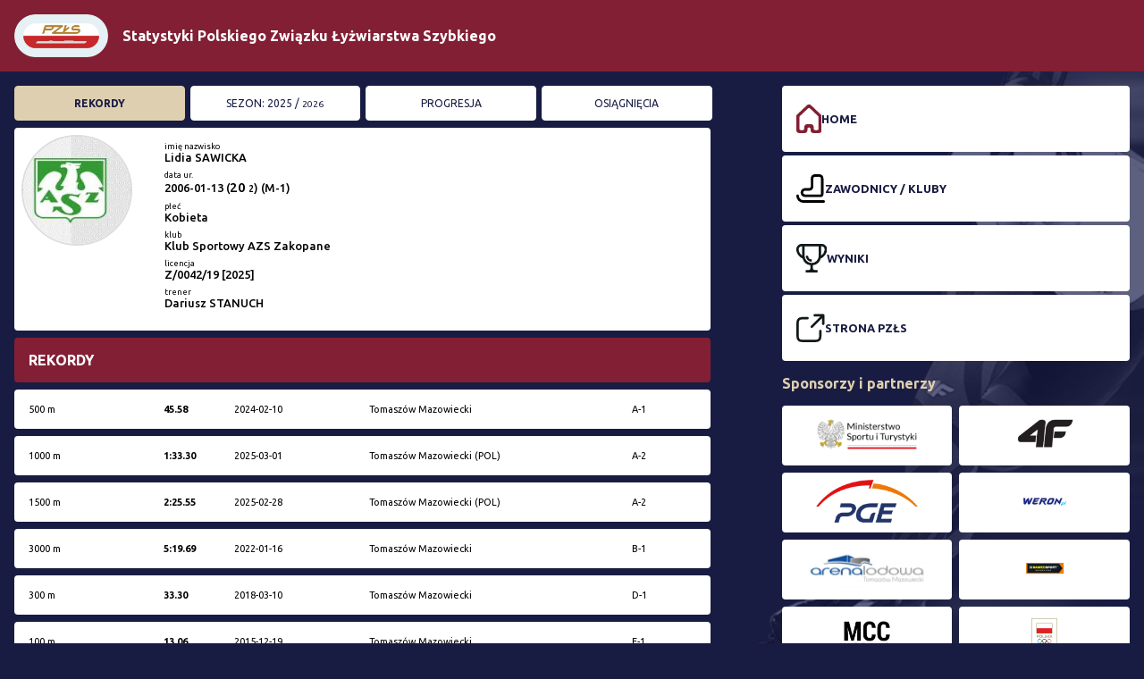

--- FILE ---
content_type: text/html; charset=UTF-8
request_url: https://domtel-sport.pl/statystyka/personal.php?page=profile&nr_zaw=3816&r=1
body_size: 1965
content:
<!DOCTYPE html>
<html>
<meta charset="UTF-8">
<meta name="viewport" content="width=device-width, initial-scale=1, maximum-scale=1">
<link rel="stylesheet" href="css/style.css">
<link rel="preconnect" href="https://fonts.googleapis.com">
<link rel="preconnect" href="https://fonts.gstatic.com" crossorigin>
<link href="https://fonts.googleapis.com/css2?family=Ubuntu:ital,wght@0,300;0,400;0,500;0,700;1,300;1,400;1,500;1,700&display=swap" rel="stylesheet">
<body>
<script>
 document.title='Lidia SAWICKA - STATYSTYKI PZŁS - DOMTEL-SPORT';
</script>


<!-- Navigation -->
<div class="topnav" id="myTopnav">
<div class="section-inner dflex">
	<a href="index.php" class="logo-header"><img src="img/logo.png"></a>
	<h1>Statystyki Polskiego Związku Łyżwiarstwa Szybkiego</h1>
</div>
</div>

<section class="section-inner grid-42 gap-5">
	<div class="left-content">
		<div class="grid-4">
			<a class="btn-white active" href="personal.php?page=profile&nr_zaw=3816">Rekordy</a>
			<a class="btn-white " href="personal.php?page=sb&nr_zaw=3816">Sezon: 2025 / <small>2026</small></a>
			<a class="btn-white " href="personal.php?page=last&nr_zaw=3816">Progresja</a>
			<a class="btn-white " href="personal.php?page=osiag&nr_zaw=3816">Osiągnięcia</a>
		</div>
		
		<div class="player-box">
			<div class="player-avatar-box">
				<img class="avatar-big" src="../zgloszeniaPZLS/foto/3347.jpg?m=1570128409">
			</div>
			<div class="player-box-desc">
				<h6>imię nazwisko</h6>
				<h3>Lidia SAWICKA</h3>
				
				<h6>data ur.</h6>
				<h3>2006-01-13 <span>(<big>20</big> <small>2</small>) (M-1)</span></h3>
				
				<h6>płeć</h6>
				<h3>Kobieta</h3>
				
				<h6>klub</h6>
				<h3>Klub Sportowy AZS Zakopane</h3>
				
				<h6>licencja</h6>
				<h3>Z/0042/19 [2025]</h3>
				
				<h6>trener</h6>
				<h3 class="mb-1">Dariusz STANUCH</h3>
			</div>
			</div>
				<h3 class="naglowek-red p-1">Rekordy</h3>
				
				<div class="rekord-item-profil">
					<div class="rekord-item-profil-dystans">500 m</div>
					<div class="rekord-item-profil-wynik"><strong>45.58</strong></div>
					<div class="rekord-item-profil-data">2024-02-10</div>
					<div class="rekord-item-profil-miasto">Tomaszów Mazowiecki</div>
					<div class="rekord-item-profil-klasa">A-1</div>
				</div>


				<div class="rekord-item-profil">
					<div class="rekord-item-profil-dystans">1000 m</div>
					<div class="rekord-item-profil-wynik"><strong>1:33.30</strong></div>
					<div class="rekord-item-profil-data">2025-03-01</div>
					<div class="rekord-item-profil-miasto">Tomaszów Mazowiecki (POL)</div>
					<div class="rekord-item-profil-klasa">A-2</div>
				</div>


				<div class="rekord-item-profil">
					<div class="rekord-item-profil-dystans">1500 m</div>
					<div class="rekord-item-profil-wynik"><strong>2:25.55</strong></div>
					<div class="rekord-item-profil-data">2025-02-28</div>
					<div class="rekord-item-profil-miasto">Tomaszów Mazowiecki (POL)</div>
					<div class="rekord-item-profil-klasa">A-2</div>
				</div>


				<div class="rekord-item-profil">
					<div class="rekord-item-profil-dystans">3000 m</div>
					<div class="rekord-item-profil-wynik"><strong>5:19.69</strong></div>
					<div class="rekord-item-profil-data">2022-01-16</div>
					<div class="rekord-item-profil-miasto">Tomaszów Mazowiecki</div>
					<div class="rekord-item-profil-klasa">B-1</div>
				</div>


				<div class="rekord-item-profil">
					<div class="rekord-item-profil-dystans">300 m</div>
					<div class="rekord-item-profil-wynik"><strong>33.30</strong></div>
					<div class="rekord-item-profil-data">2018-03-10</div>
					<div class="rekord-item-profil-miasto">Tomaszów Mazowiecki</div>
					<div class="rekord-item-profil-klasa">D-1</div>
				</div>


				<div class="rekord-item-profil">
					<div class="rekord-item-profil-dystans">100 m</div>
					<div class="rekord-item-profil-wynik"><strong>13.06</strong></div>
					<div class="rekord-item-profil-data">2015-12-19</div>
					<div class="rekord-item-profil-miasto">Tomaszów Mazowiecki</div>
					<div class="rekord-item-profil-klasa">E-1</div>
				</div>


				<div class="rekord-item-profil">
					<div class="rekord-item-profil-dystans">wielobój sprinterski</div>
					<div class="rekord-item-profil-wynik"><strong>190.160</strong></div>
					<div class="rekord-item-profil-data">2024-12-20</div>
					<div class="rekord-item-profil-miasto">Tomaszów Mazowiecki (POL)</div>
					<div class="rekord-item-profil-klasa">A-2</div>
				</div>


				<div class="rekord-item-profil">
					<div class="rekord-item-profil-dystans">bieg masowy</div>
					<div class="rekord-item-profil-wynik"><strong>6:50.33</strong></div>
					<div class="rekord-item-profil-data">2023-01-22</div>
					<div class="rekord-item-profil-miasto">Sanok</div>
					<div class="rekord-item-profil-klasa">B-2</div>
				</div>


				<div class="rekord-item-profil">
					<div class="rekord-item-profil-dystans">wielobój duży</div>
					<div class="rekord-item-profil-wynik"><strong>154.940</strong></div>
					<div class="rekord-item-profil-data">2020-02-09</div>
					<div class="rekord-item-profil-miasto">Zakopane (POL)</div>
					<div class="rekord-item-profil-klasa">C-1</div>
				</div>


				<div class="rekord-item-profil">
					<div class="rekord-item-profil-dystans">250 m</div>
					<div class="rekord-item-profil-wynik"><strong>29.60</strong></div>
					<div class="rekord-item-profil-data">2016-12-03</div>
					<div class="rekord-item-profil-miasto">Lubin</div>
					<div class="rekord-item-profil-klasa">E-2</div>
				</div>


			
	</div>
	
	
	<div class="right-content">
		<div class="menu-desc">
			<a href="index.php"><img src="img/home.svg"><h6>Home</h6></a>
			<a href="zawodnik.php"><img src="img/zawodnicy.svg"><h6>Zawodnicy / 	Kluby</h6></a>
<!--			<a href="zawodnik.php"><img src="img/statystyki.svg"><h6>Statystyki</h6></a> -->
			<a href="spis_imprez.php"><img src="img/wyniki.svg"><h6>Wyniki</h6></a>
			<a href="https://pzls.pl/" target="_blank"><img src="img/strona.svg"><h6>STRONA PZŁS</h6></a>
		</div>		<h3 class="gold-txt">Sponsorzy i partnerzy</h3>
		<div class="sponsor grid-2 gap-1">
			<a href="https://www.gov.pl/web/sport" target="_blank"><img src="img/01_znak_podstawowy_kolor_biale_tlo-600x228.png"></a>
			<a href="https://4f.com.pl/" target="_blank"><img src="img/4F-pdf-300x162.jpg"></a>
			<a href="https://www.gkpge.pl/" target="_blank"><img src="img/Polska_Grupa_Energetyczna_logo-copy.png"></a>
			<a href="http://www.weron.pl/" target="_blank"><img src="img/web_logo_weron.jpg"></a>
			<a href="https://arenalodowa.pl/" target="_blank"><img src="img/logo_arena-lodowa_kolor-600x196.jpg"></a>
			<a href="https://weron.pl/2_namedsport" target="_blank"><img src="img/web_logo_named.jpg"></a>
			<a href="https://mccmedale.pl/" target="_blank"><img src="img/MMC-scaled-600x360.jpg"></a>
			<a href="https://www.olimpijski.pl/" target="_blank"><img src="img/POKl_partner_logo_bez_tla-600x734.png"></a>
			<a href="https://isu.org/" target="_blank"><img src="img/ISU_Icon_RGB_Pos-600x424.jpg"></a>
		</div>	</div>
</section>



<!-- Footer -->
<footer class="footer p-2">
<div class="footer-menu-mobile">
	<a href="index.php"><img src="img/home.svg"><h6>Home</h6></a>
	<a href="zawodnik.php"><img src="img/zawodnicy.svg"><h6>Zawodnicy / Kluby</h6></a>
<!--	<a href="index.php"><img src="img/statystyki.svg"><h6>Statystyki</h6></a> -->
	<a href="spis_imprez.php"><img src="img/wyniki.svg"><h6>Wyniki</h6></a>
	<a href="https://pzls.pl/" target="_blank"><img src="img/strona.svg"><h6>STRONA PZŁS</h6></a>
</div>	
	<a class="logo-footer" href="https://domtel-sport.pl/" target="_blank"><img src="img/logo-dark.svg"></a>
	<p>© by Pilar(Domtel-Sport) 2007-2025</p>
	
	<small>Generowanie strony - 0.00391 s.</small>
</footer>


</body>
</html>



--- FILE ---
content_type: text/css
request_url: https://domtel-sport.pl/statystyka/css/style.css
body_size: 3031
content:
body{background: #181c42 url(../img/bg2.jpg);background-size: cover;   background-repeat: no-repeat;   background-attachment: fixed;   background-position: 400px center;margin: 0;font-family: "Ubuntu", serif;font-size: .85rem}
a{text-decoration: none}
p{color: #fff;font-size: .8rem}
.section-inner{max-width: 1280px;margin: 0 auto;width: 100%;padding: 1rem;box-sizing: border-box;}
.topnav {
  background-color: #821F34;display: flex;gap:1rem;position: sticky;top: 0;z-index: 99999
}
.dflex{display: flex}
.dblock{display: block}
.txt-center{text-align: center}
.logo-header img {
  height: 3rem;
  float: left;margin-right: 1rem
}
.topnav h1{
  font-size: 1rem;
  text-align: left;
  color: #fff;align-self: center
}
.aktualizacja{font-size: .5rem;color: #fff}
.komunikat{
  background: url(../img/komunikat.svg);
  background-repeat: no-repeat;
  padding-left: 2rem;
  display: block;
  background-size: 1.5rem;min-height: 2rem;
}
.szukaj-home{}
.szukaj-home h3{color: #fff;font-size: .8rem;margin: .75rem 0 .5rem }
select{
  width: 100%;
  padding: .75rem;
  background: #fff;
  border: solid 1px #fff;
  border-radius: .25rem;
}
input{
  width: 100%;
  padding: .75rem;
  background: #fff;
  border: solid 1px #fff;
  border-radius: .25rem;box-sizing: border-box;color: #000;
}
.checkbox-div{
  width: 100%;
  font-size: .8rem;
  padding: .5rem 0;
}
/* The container */
.container {
  position: relative;
  padding-left: 2rem;
  margin-bottom: 1rem;
  cursor: pointer;color: #fff;
  font-size: .8rem;
  -webkit-user-select: none;
  -moz-user-select: none;
  -ms-user-select: none;
  user-select: none;
}

/* Hide the browser's default radio button */
.container input {
  position: absolute;
  opacity: 0;
  cursor: pointer;
}

/* Create a custom radio button */
.checkmark {
  position: absolute;
  top: -5px;
  left: 0;
  height: 25px;
  width: 25px;
  background-color: #eee;
  border-radius: 50%;
}

/* On mouse-over, add a grey background color */
.container:hover input ~ .checkmark {
  background-color: #ccc;
}

/* When the radio button is checked, add a blue background */
.container input:checked ~ .checkmark {
  background-color: #2196F3;
}

/* Create the indicator (the dot/circle - hidden when not checked) */
.checkmark:after {
  content: "";
  position: absolute;
  display: none;
}

/* Show the indicator (dot/circle) when checked */
.container input:checked ~ .checkmark:after {
  display: block;
}

/* Style the indicator (dot/circle) */
.container .checkmark:after {
 	top: 9px;
	left: 9px;
	width: 8px;
	height: 8px;
	border-radius: 50%;
	background: white;
}

.txt-right{text-align: right}
.btn-flex{
  display: flex;
  gap: .5rem;
}

.btn-white {
  width: 100%;
  border: solid 1px #fff;
  background: #fff;
  padding: .75rem;
  border-radius: .25rem;
  font-size: .75rem;text-transform: uppercase;text-align: center;
  color: #181c42;
  display: block;
}
.btn-white:active{font-weight: bold}

.btn-gold {
  width: 100%;
  border: solid 1px #DFCFB1;
  background: #DFCFB1;
  color: #171C42;
  padding: 1.25rem;font-weight: bold;
  border-radius: .25rem;
  font-size: .75rem;text-transform: uppercase
}
.btn-gold:active{font-weight: bold}

.btn-red {
  width: 100%;
  border: solid 1px #821F34;
  background: #821F34;
  color: #fff;
  padding: 1.25rem;font-weight: bold;
  border-radius: .25rem;
  font-size: .75rem;text-transform: uppercase
}
.btn-red:active{font-weight: bold}

.footer{background: #fff;text-align: center;font-size: .6rem}
.footer p{color: black;font-size: .68rem}
.logo-footer img{
  margin: 1rem auto;
  display: block;height: 3rem;
}
.gold-txt-link{color: #DFCFB1;text-decoration: underline;}
.gold-txt{color: #DFCFB1;}

.self-center{align-self: center}
/* Grid style */

.grid-2{display: grid;grid-template-columns: 1fr 1fr;grid-gap: .5rem}
.grid-4{display: grid;grid-template-columns: 1fr 1fr 1fr 1fr;grid-gap: .5rem}
.grid-6{display: grid;grid-template-columns: 1fr 1fr 1fr 1fr 1fr 1fr;grid-gap: .5rem}
.grid-8{display: grid;grid-template-columns: 1fr 1fr 1fr 1fr 1fr 1fr 1fr 1fr;grid-gap: .5rem}
.grid-8 a{width: auto}
.grid-6 a{padding: .75rem 0;width: auto}
.grid-42{
  display: grid;
  grid-template-columns: 4fr 2fr;
}
.grid-21 {
  display: grid;
  grid-template-columns: 2fr 1fr;
}

.gap-1{grid-gap: .5rem}
.gap-2{grid-gap: 2rem}
.gap-5{grid-gap: 5rem}

/* END Grid style */
/* Padding style */
.p-1{padding: 1rem}
.p-2{padding: 2rem}
.p-3{padding: 3rem}

.pb-0{padding-bottom: 0}
/* END Padding style */

/* Margin style */
.m-0{margin: 0 !important}
.m-1{margin: 1rem !important}
.m-2{margin: 2rem !important}
.m-3{margin: 3rem !important}

.mt-1{margin-top: 1rem !important}
.mt-2{margin-top: 2rem !important}
.mt-3{margin-top: 3rem !important}

.mb-1{margin-bottom: 1rem !important}
.mb-2{margin-bottom: 2rem !important}
.mb-3{margin-bottom: 3rem !important}
/* END Padding style */

.footer-menu-mobile{display: none}

.menu-desc a  {
  background: #fff;text-transform: uppercase;
  display: flex;
  padding: 0 1rem;
  border-radius: .25rem;
  margin-bottom: .25rem;
  font-size: 1.2rem;
  color: #181c42;
  gap:1rem
}
.menu-desc img{height: 2rem;align-self: center;}
.sponsor img {
  width: 100%;
  height: 3rem;
  object-fit: contain;
}

.sponsor a{
  background: #fff;
  border-radius: .25rem;
  padding: .5rem;
}
.naglowek-red{
  background: #821f34;
  border-radius: .25rem;
  margin-bottom: .5rem;
  margin-top: 0;
  color: #fff;
  text-transform: uppercase
}
.naglowek-progresja {
  background: #821f34 url(../img/progres.svg);
  background-repeat: no-repeat;
  background-position: 95% center;
  border-radius: .25rem;
  margin-bottom: .5rem;
  margin-top: 0;
  color: #fff;
  text-transform: uppercase;
  display: grid;
  grid-template-columns: 4fr 2fr;
}
.naglowek-progresja a{
  color: #dfcfb1;
  text-decoration: underline;
  font-size: .5rem;
  align-self: center;
  text-align: right;
  padding-right: 4rem;
}
.naglowek-progresja h3{margin: 0}
summary{
  background: #dfcfb1;
  padding: 1rem;
  border-radius: .25rem;
  font-weight: bold;text-transform: uppercase
}
details{margin-bottom: .5rem}
.rekord-item {
  background: #dfcfb1;
  border-radius: .25rem;
  padding: 1rem;
  margin: .5rem 0;
  color: #181c42;
  display: grid;
  grid-template-columns: 2fr 6fr 1fr;
  grid-gap: 1rem;
}

.rekord-item p{
  color: #181c42;
  margin: 0;
  font-size: .68rem;
}
.rekord-item h6{
  margin: 0 0 .25rem 0;
  font-size: .8rem;
}
.player-item {
  background: #fff;
  padding: 1rem;
  border-radius: .25rem;
  display: grid;
  grid-template-columns: 1fr 8fr 3fr;
  grid-gap: 1rem;
  margin-bottom: .5rem
}
.player-item a{color: #181c42;}
.lp-player{
  position: absolute;
  background: #fff;
  padding: .15rem;
  font-size: .5rem;
  border-radius: 5rem;
  line-height: 1em;
  text-align: center;
  left: -.5rem;
  top: -.25rem;
  border: solid 1px #ddd;
  width: 1rem;
  height: 1rem;
  align-content: center;
}
.lp-player-2{
  position: absolute;
  background: #DFCFB1;
  padding: .15rem;
  font-size: .5rem;
  border-radius: 5rem;
  line-height: 1em;
  text-align: center;
  left: -.5rem;
  bottom: -.25rem;
  border: solid 1px #ddd;
  width: 1rem;
  height: 1rem;
  align-content: center;
}
.rekord-kategoria{text-align: center;text-transform: uppercase;font-size: .5rem}
.rekord-kategoria h5 {
  font-size: .8rem;margin-top: .25rem !important
}
.player-item p{  color: #181c42;}
.player-avatar{position: relative}
.avatar-mini {
  height: 3rem;
  width: 3rem;
  border-radius: 5rem;
  border: solid 2px #ddd;
  object-fit: cover;
}
.avatar-big {
  height: 7.5rem;
  width: 7.5rem;
  border-radius: 5rem;
  border: solid 2px #ddd;
}
.player-name h6 {
  margin: 0;
  font-size: .8rem;
}
.player-name p{
  color: #181c42;
  margin: .25rem 0 0;
  font-size: .68rem;
}
.player-wynik h5 {
  margin: 0;
  font-size: .68rem;
}
.player-wynik h5 span{
  font-weight: normal;
  font-style: italic;
}
.player-city, .player-data{
  margin: .25rem 0 0;
  font-size: .65rem;
}
.player-name .player-data{
    color: #181c42;
    margin: .25rem 0 0;
    font-size: .65rem;
  }
.grid-4 .btn-white{padding: .75rem 0}
.active{background:#DFCFB1;border-color: #DFCFB1;font-weight: bold }
.player-box{
  background: #fff;
  margin: .5rem 0;
  border-radius: .25rem;
  padding: .5rem;
  display: grid;
  grid-template-columns: 10rem auto;
}
.player-box-desc h6{
  margin: .5rem 0 0;
  font-weight: normal;
}
.player-box-desc h3{
  margin: 0;font-size: .8rem;font-weight: 500;
}
.rekord-item-profil{
  background: #fff;
  padding: 1rem;
  border-radius: .25rem;
  display: grid;
  font-size: .68rem;
  grid-template-columns: 1fr .5fr 1fr 2fr .5fr;
  grid-gap: .5rem;
  margin-bottom: .5rem
}
.progresja-item-profil{
  background: #fff;
  padding: 1rem;
  border-radius: .25rem;
  display: grid;
  font-size: .68rem;
  grid-template-columns: .5fr 1fr 2fr .5fr;
  grid-gap: .5rem;
  margin-bottom: .5rem
}
.progresja-item-profil .rekord-item-profil-klasa{text-align: right}
.gold-bg{background: #DFCFB1;border-color: #DFCFB1}
.white-txt{color: #fff;text-transform: uppercase;margin-bottom: .5rem;}
.osiagniecia{
  background: #fff;
  padding: 1rem;
  box-sizing: border-box;
  margin: .5rem 0;
  border-radius: .25rem;
}
.osiagniecia-header {
  display: grid;
  grid-template-columns: 4fr 1fr;
}
.osiagniecia-header h3{margin: 0}
.data-osiagniecia{text-align: right}
.osiagniecie-item {
  display: grid;
  grid-template-columns: 1fr 1fr 1fr;
  padding: .5rem 0;
}
.osiagniecie-item span{font-size: .5rem}

.klub-item {
  display: grid;
  grid-template-columns: 1fr 10fr;
}
.klub-item h3{align-self: center;margin: 0}
.player-data span{color: red}
.klub-item .palyer-item{grid-template-columns: 1fr 4fr 1.2fr;}
.self-center{align-self: center}
.impreza-item{
  background: #fff;
  padding: 1rem;
  border-radius: .25rem;
  display: grid;
  grid-template-columns: .25fr 8fr 2fr .5fr;
  grid-gap: 1rem;margin-bottom: .5rem
}
.impreza-name h4{margin: 0}
.impreza-name p{color: #000;margin: 0}
.btn-wyniki {
  border: solid 1px #181c42;
  color: #181c42;
  font-size: .68rem;
  padding: .5rem;
  text-align: center;
  border-radius: 5rem;
}
.osiagniecia-icon img{height: 1rem}
h2 {
  color: #fff;
  font-size: 1rem;
  margin: 0 0 .5rem;
}
.wynik-item{
  background: #fff;
  padding: 1rem;
  border-radius: .25rem;
  display: grid;
  grid-template-columns: 1rem 1rem 1rem 1fr 5fr;
  grid-gap: 1rem;margin-bottom: .5rem
}
.wynik-item a{color: #000}
.wynik-item .wynik{font-weight: bold;font-size: .8rem}
.wynik-item .wynik span{font-weight: normal}
.sztafeta-item{
  background: #fff;
  padding: 1rem;
  border-radius: .25rem;
}
.sztafeta-header {
  display: grid;
  grid-template-columns: .25fr .25fr .25fr 1fr 4fr;
  grid-gap: 1rem;border-bottom: solid 1px #ddd;
  padding-bottom: .5rem;
}
.sztafeta-team{font-weight: bold}
.wynik{font-weight: bold}
.wynik span{font-weight: normal}
.sztafeta-wynik{
  display: grid;
  grid-template-columns: 4fr 1fr 1fr;
  grid-gap: 1rem;padding: .5rem 0;
}
.sztafeta-wynik h4{margin: 0}
@media screen and (max-width: 600px) {
body{background: #181C42;margin: 0;font-family: "Ubuntu", serif;font-size: .75rem}
.grid-8{display: grid;grid-template-columns: 1fr 1fr 1fr 1fr;grid-gap: .5rem}
.btn-gold{padding: 1.25rem .5rem}
input {
    width: 100%;
    box-sizing: border-box;min-height: 2.5rem;height: 2.5rem
  }
  select{min-height: 2.5rem;height: 2.5rem}
  .btn-flex {
  display: flex;
  gap: .5rem;
  align-items: center;
}
.box-label input{width: 85%}
.wynik-item {
  background: #fff;
  padding: 1rem;
  border-radius: .25rem;
  display: grid;
  grid-template-columns: .5rem .5rem .5rem 1fr 5fr;
  grid-gap: 1rem;
}

.wynik-item .wynik {
  font-weight: bold;
  font-size: .68rem;
}
.impreza-name p {
  color: #000;
  margin: 0;
  font-size: .5rem;
}
.impreza-name h4 {
  margin: 0;
  font-size: .68rem;
}
.impreza-item {
  background: #fff;
  padding: 1rem;
  border-radius: .25rem;
  display: grid;
  grid-template-columns: .1fr 4fr 2fr .5fr;
  grid-gap: 1rem;
}
.btn-wyniki {
  border: solid 1px #181c42;
  color: #181c42;
  font-size: .68rem;
  padding: .5rem;
  text-align: center;
  border-radius: 5rem;
  align-self: center;
}

.progresja-item-profil {
  font-size: .6rem;
}
.klub-item-grid{grid-template-columns: 1fr 4fr 1.2fr !important;}
.klub-item {
  display: grid;
  grid-template-columns: 1fr 5fr;
}
.tabs{grid-template-columns: 1fr 1fr 1fr 1fr !important}
.naglowek-progresja a{
  color: #dfcfb1;
  text-decoration: underline;
  font-size: .5rem;
  align-self: center;
  text-align: right;
  padding-right: 2rem;
}

.rekord-item-profil{
  background: #fff;
  padding: .5rem;
  border-radius: .25rem;
  display: grid;
  font-size: .6rem;
  grid-template-columns:2fr .25fr .5fr 3fr .5fr;
  grid-gap: .5rem;
}

.avatar-big {
  height: 4rem;
  width: 4rem;
  border-radius: 5rem;
  border: solid 2px #ddd;
}
.player-box{
  background: #fff;
  margin: .5rem 0;
  border-radius: .25rem;
  padding: .5rem;
  display: grid;
  grid-template-columns: 5rem auto;
}
.player-box-desc h6{
  margin: .5rem 0 0;
  font-weight: normal;
}
.player-box-desc h3{
  margin: 0;font-size: .68rem
}
.grid-4{display: grid;grid-template-columns: 1fr 1fr}

.rekord-item h6 {
  margin: 0 0 .15rem 0;
  font-size: .68rem;
}
.lp-player{
  position: absolute;
  background: #fff;
  padding: .15rem;
  font-size: .5rem;
  border-radius: 5rem;
  line-height: 1em;
  text-align: center;
  left: -.5rem;
  top: -.5rem;
  border: solid 1px #ddd;
  width: 1rem;
  height: 1rem;
  align-content: center;
}
.lp-player-2{
  position: absolute;
  background: #DFCFB1;
  padding: .15rem;
  font-size: .5rem;
  border-radius: 5rem;
  line-height: 1em;
  text-align: center;
  left: -.5rem;
  bottom: .5rem;
  border: solid 1px #ddd;
  width: 1rem;
  height: 1rem;
  align-content: center;
}
.player-city, .player-data{
  margin: .25rem 0 0;
  font-size: .5rem;
}
.avatar-mini {
  height: 2rem;
  width: 2rem;
  border-radius: 5rem;
  border: solid 2px #ddd;
}
.player-item {
  background: #fff;
  padding: 1rem;
  border-radius: .25rem;
  display: grid;
  grid-template-columns:1fr 4fr 3.3fr;
  grid-gap: .5rem;
}
.player-name h6 {
  margin: 0;
  font-size: .68rem;
}
.player-name p{
  color: #181c42;
  margin: .25rem 0 0;
  font-size: .5rem;
}
.rekord-city, .rekord-country{font-size: .55rem !important}
.rekord-item {
  background: #dfcfb1;
  border-radius: .25rem;
  padding: 1rem;
  margin: .5rem 0;
  color: #181c42;
  display: grid;
  grid-template-columns: 3fr 6fr .5fr;
  grid-gap: 1rem;
}

.topnav h1{
  font-size: .78rem;
  text-align: left;
  color: #fff;align-self: center
}
.logo-footer img{
  margin: 1rem auto;
  display: block;height: 2rem;
}
.grid-21{grid-template-columns: 1fr}
.grid-6{display: grid;grid-template-columns: 1fr 1fr 1fr;grid-gap: .5rem}
.gap-5 {
  grid-gap: 0rem;
}
.gap-1{grid-gap: .5rem}
.menu-desc {display: none}
.grid-42{grid-template-columns: 1fr}
.footer{padding-bottom: 7rem}
.footer-menu-mobile{
  position: fixed;
  bottom: 0;
  width: 100%;
  display: grid;
  grid-template-columns: 1fr 1fr 1fr 1fr;
  background: #fff;
  left: 0;
  right: 0;border-top: solid 1px #ddd;border-radius: 1rem 1rem 0 0;
    z-index: 999999;
}
.footer-menu-mobile img{height: 1.5rem;
    width: 100%;
    object-fit: contain;}
.footer-menu-mobile a {  padding: .75rem 0
}
.footer h6{
  margin: .25rem 0 0;
  color: #000;
  font-weight: lighter;
  font-size: .5rem;text-transform: uppercase;line-height: 1em
}
.home-button{
  border: solid 2px #ddd;
  border-radius: 5rem;
  margin-top: -1rem;
  background: #fff;
  height: 3rem;
}
.home-button img{height: 2rem}
}



--- FILE ---
content_type: image/svg+xml
request_url: https://domtel-sport.pl/statystyka/img/wyniki.svg
body_size: 354
content:
<svg xmlns="http://www.w3.org/2000/svg" width="21.667" height="20" viewBox="0 0 21.667 20">
  <path id="win-svgrepo-com" d="M20.5,4H7.167A3.793,3.793,0,0,0,3,8.167c0,2.267,2,4.847,3.794,5.746l.653.327A6.679,6.679,0,0,0,13,18.943v1.724a1.666,1.666,0,0,1-1.667,1.667H9.667V24H18V22.333H16.333a1.666,1.666,0,0,1-1.667-1.667V18.943a6.679,6.679,0,0,0,5.552-4.7l.653-.327c1.8-.9,3.794-3.478,3.794-5.746A3.793,3.793,0,0,0,20.5,4ZM4.667,8.167c0-1.729.771-2.5,2.5-2.5v6.525A5.814,5.814,0,0,1,4.667,8.167Zm14.167,4.167a5,5,0,0,1-10,0V5.667h10Zm1.667-.142V5.667c1.729,0,2.5.771,2.5,2.5A5.814,5.814,0,0,1,20.5,12.192Zm-10.833.142h1.667a2.5,2.5,0,0,0,2.5,2.5V16.5A4.171,4.171,0,0,1,9.667,12.333Z" transform="translate(-3 -4)" fill="#111918"/>
</svg>


--- FILE ---
content_type: image/svg+xml
request_url: https://domtel-sport.pl/statystyka/img/zawodnicy.svg
body_size: 320
content:
<svg xmlns="http://www.w3.org/2000/svg" width="22" height="22" viewBox="0 0 22 22">
  <path id="skates-svgrepo-com" d="M23,23H7.444A4.444,4.444,0,0,1,3,18.556m8.519-4.861H8.764a2.431,2.431,0,1,0,0,4.861H20.111a2.76,2.76,0,0,0,1.171-.121,1.111,1.111,0,0,0,.486-.486,2.76,2.76,0,0,0,.121-1.171V6.556a5.52,5.52,0,0,0-.242-2.342,2.222,2.222,0,0,0-.971-.971A5.521,5.521,0,0,0,18.333,3h-.667a5.521,5.521,0,0,0-2.342.242,2.222,2.222,0,0,0-.971.971,5.52,5.52,0,0,0-.242,2.342V11.1a5.589,5.589,0,0,1-.019.66,2.222,2.222,0,0,1-1.913,1.913A5.589,5.589,0,0,1,11.519,13.694Z" transform="translate(-2 -2)" fill="none" stroke="#000" stroke-linecap="round" stroke-linejoin="round" stroke-width="2"/>
</svg>


--- FILE ---
content_type: image/svg+xml
request_url: https://domtel-sport.pl/statystyka/img/strona.svg
body_size: 308
content:
<svg xmlns="http://www.w3.org/2000/svg" width="23.583" height="23.583" viewBox="0 0 23.583 23.583">
  <path id="link-external-01-svgrepo-com" d="M24.169,10.056V3m0,0H17.113m7.056,0-9.409,9.409M11.233,5.352H8.645c-1.976,0-2.964,0-3.719.385A3.528,3.528,0,0,0,3.385,7.279C3,8.033,3,9.021,3,11v7.527c0,1.976,0,2.964.385,3.719a3.528,3.528,0,0,0,1.542,1.542c.755.385,1.743.385,3.719.385h7.527c1.976,0,2.964,0,3.719-.385a3.528,3.528,0,0,0,1.542-1.542c.385-.755.385-1.743.385-3.719V15.937" transform="translate(-2 -1.586)" fill="none" stroke="#111a18" stroke-linecap="round" stroke-linejoin="round" stroke-width="2"/>
</svg>
